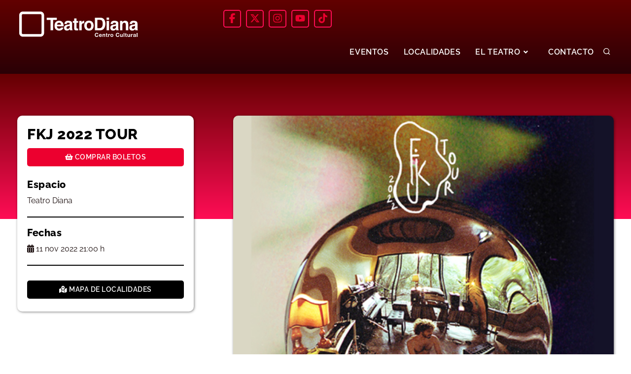

--- FILE ---
content_type: text/html; charset=UTF-8
request_url: https://www.teatrodiana.com/evento/1800/FKJ-2022-TOUR-11-2022
body_size: 24894
content:
<!DOCTYPE html> <!DOCTYPE html><html lang="es"><head> <meta charset="utf-8"> <meta http-equiv="Content-Type" content="text/html; charset=utf-8"> <meta http-equiv="cache-control" content="max-age=604800"> <meta name="viewport" content="width=device-width, initial-scale=1.0, maximum-scale=1.0"> <title>FKJ 2022 TOUR</title> <meta name="title" content="Teatro Diana"> <meta name="subject" content="Teatro Diana"> <meta name="description" content="Recinto cultural y de espectáculos de la Universidad de Guadalajara. Av. 16 de Septiembre 710. Centro, 44460. Guadalajara, Jalisco."> <meta name="keywords" content="Teatro Diana, teatro diana, teatro, diana, guadalajara, Guadalajara, jalisco, Jalisco, mexico, Mexico, cultura udg, udg, universidad de guadalajara, eventos, musicales, obras, conciertos, coreografia, performance, musica, danza, arte, opera, contemporaneo"> <meta name="language" content="Spanish"> <meta name="revisit-after" content="1 days"> <meta name="distribution" content="Global"> <meta name="robots" content="index, follow"> <meta property="og:title" content="FKJ 2022 TOUR | Teatro Diana"> <meta property="og:url" content="https://www.teatrodiana.com/evento/1800/FKJ-2022-TOUR-11-2022"> <meta property="og:image" content="https://www.teatrodiana.com/assets/eventos/1654281355UcUYzc.jpeg"> <link href="http://www.teatrodiana.com/images/logoredes2.jpg" rel="image_src"> <link rel="icon" type="image/png" href="https://www.teatrodiana.com/assets/images/menu.png"> <link rel="shortcut icon" href="img/favicon.ico"> <link rel="preload" href="https://www.teatrodiana.com/v2/css/plugins.css" as="style"> <link rel="preload" href="https://www.teatrodiana.com/v2/css/style.css" as="style"> <link rel="preload" href="https://www.teatrodiana.com/v2/css/custom.css" as="style"> <link href="https://www.teatrodiana.com/v2/css/plugins.css" rel="stylesheet"> <link href="https://www.teatrodiana.com/v2/css/style.css" rel="stylesheet"> <link href="https://www.teatrodiana.com/v2/css/custom.css" rel="stylesheet"> <script async src="https://www.googletagmanager.com/gtag/js?id=G-Z1C700WZN2"></script> <script> window.dataLayer = window.dataLayer || []; function gtag(){dataLayer.push(arguments);} gtag('js', new Date()); gtag('config', 'G-Z1C700WZN2'); </script> <script> !function(f,b,e,v,n,t,s) {if(f.fbq)return;n=f.fbq=function(){n.callMethod? n.callMethod.apply(n,arguments):n.queue.push(arguments)}; if(!f._fbq)f._fbq=n;n.push=n;n.loaded=!0;n.version='2.0'; n.queue=[];t=b.createElement(e);t.async=!0; t.src=v;s=b.getElementsByTagName(e)[0]; s.parentNode.insertBefore(t,s)}(window,document,'script', 'https://connect.facebook.net/en_US/fbevents.js'); fbq('init', '645158670080830'); fbq('track', 'PageView'); </script> <noscript> <img height="1" width="1" src="https://www.facebook.com/tr?id=645158670080830&ev=PageView&noscript=1" alt="facebook pixel tracking"> </noscript></head> <script type="text/javascript"> var _gaq = _gaq || []; _gaq.push(['_setAccount', 'UA-616561-35']); _gaq.push(['_trackPageview']); (function() { var ga = document.createElement('script'); ga.type = 'text/javascript'; ga.async = true; ga.src = ('https:' == document.location.protocol ? 'https://ssl' : 'http://www') + '.google-analytics.com/ga.js'; var s = document.getElementsByTagName('script')[0]; s.parentNode.insertBefore(ga, s); })();</script> <body> <div class="body-inner"> <header id="header" data-fullwidth="true"><div class="header-inner bg-header"><div class="container"> <div class="row"> <div class="col-md-4 logo"> <a href="https://www.teatrodiana.com"> <img src="https://www.teatrodiana.com/v2/img/logo.svg" alt ="Logo Teatro Diana" Title="Logo Teatro Diana" class="logo"/> </a> </div> <div class="col-md-8"> <div class="social-icons social-icons-colored-hover"> <ul> <li class="social-facebook"> <a href="https://www.facebook.com/pages/Teatro-Diana/214008825056" class="social-header" target="_blank"> <img src="https://teatrodiana.com/v2/img/icons/icon-facebook.svg" alt="Teatro Diana Facebook" title="Teatro Diana Facebook"/> </a> </li> <li class="social-twitter"> <a href="https://twitter.com/teatrodiana" class="social-header" target="_blank"> <img src="https://teatrodiana.com/v2/img/icons/icon-twitter.svg" alt="Teatro Diana Twitter" title="Teatro Diana Twitter"/> </a> </li> <li class="social-instagram"> <a href="https://www.instagram.com/teatrodiana/" class="social-header" target="_blank"> <img src="https://teatrodiana.com/v2/img/icons/icon-instagram.svg" alt="Teatro Diana Instagram" title="Teatro Diana Instagram"/> </a> </li> <li class="social-youtube"> <a href="https://www.youtube.com/user/elteatrodiana" class="social-header" target="_blank"> <img src="https://teatrodiana.com/v2/img/icons/icon-youtube.svg" alt="Teatro Diana Youtube" title="Teatro Diana Youtube"/> </a> </li> <li class="social-youtube"> <a href="https://www.tiktok.com/@teatrodiana" class="social-header" target="_blank"> <img src="https://teatrodiana.com/v2/img/icons/icon-tiktok.svg" alt="Teatro Diana Tik Tok" title="Teatro Diana Tik Tok"/> </a> </li> </ul></div> </div></div><div id="search"><a id="btn-search-close" class="btn-search-close" aria-label="Close search form"><i class="icon-x"></i></a><form class="search-form" action="https://www.teatrodiana.com/busqueda" method="get"><input class="form-control" name="b" type="text" placeholder="Buscar evento..." /><span class="text-muted">Escribe el nombre del evento y presiona "Enter"</span></form></div> <div class="header-extras"><ul><li><a id="btn-search" href="#"> <i class="icon-search"></i></a></li></ul></div><div id="mainMenu-trigger"> <a class="lines-button"> <span class="lines"></span> </a></div><div id="mainMenu" class="mt-15"><nav><ul><li><a href="https://www.teatrodiana.com" >EVENTOS</a></li><li><a href="https://www.teatrodiana.com/localidades" >LOCALIDADES</a></li><li class="dropdown"><a href="#" >EL TEATRO <i class="fas fa-angle-down"></i></a><ul class="dropdown-menu"> <li><a href="https://www.teatrodiana.com/instalaciones" >INSTALACIONES</a></li><li><a href="https://www.teatrodiana.com/historia" >HISTORIA</a></li><li><a href="https://www.teatrodiana.com/vista-360" >VISTA 360</a></li><li><a href="https://www.teatrodiana.com/promotores" >PROMOTORES</a></li><li><a href="https://www.teatrodiana.com/historico" >HISTORICO DE EVENTOS</a></li></ul></li><li><a href="https://www.teatrodiana.com/contacto" >CONTACTO</a></li></ul></nav></div></div></div></header> <div class="modal fade" id="modal-3" tabindex="-1" role="modal" aria-labelledby="modal-label-3" aria-hidden="true"> <div class="modal-dialog modal-lg"> <div class="modal-content"> <div class="modal-body"> <div class="row"> <div class="col-md-12"> <img src="https://www.teatrodiana.com/assets/eventos/1654281355UcUYzm.jpeg" style="width:100%;" loading="lazy" decoding="async"/> </div> </div> </div> <div class="modal-footer"> <button data-dismiss="modal" class="btn btn-b" type="button">Cerrar</button> </div> </div> </div> </div> <div class="eve-subheader"></div> <section id="product-page" class="product-page mt-negative"> <div class="container"> <div class="row m-b-40"> <div class="col-lg-4 col-12 eve-left"> <div class="eve-box"> <h1 class="eve-title mb-10">FKJ 2022 TOUR</h1> <a class="btn-comprar completo" target="_blank" href="https://www.ticketmaster.com.mx/teatro-diana-boletos-guadalajara/venue/499895"><i class="fas fa-shopping-basket"></i> Comprar boletos</a> <div class="eve-widget"> <h4>Espacio</h4> <p class="eve-meta">Teatro Diana</p> </div> <div class="eve-widget"> <h4>Fechas</h4> <p class="eve-meta"><i class="fas fa-calendar-alt"></i> 11 nov 2022 21:00 h</p> </div> <a class="btn-black completo mt-20" data-target="#modal-3" data-toggle="modal" href="#"><i class="fas fa-map-marked-alt"></i> Mapa de localidades</a> </div> </div> <div class="col-lg-8 col-12 mt-0 eve-right"> <div class="eve-img"> <img alt="FKJ 2022 TOUR" src="https://www.teatrodiana.com/assets/eventos/1654281355UcUYzc.jpeg" loading="lazy" decoding="async"> </div> <div class="eve-widget"> <h4>Costos</h4> <div class="eve-costos"> <div class="descripcion"> <p class="desc">Platea </p> <p class="precio">$1,180.00</p> </div> <div class="descripcion"> <p class="desc">Luneta baja 1 </p> <p class="precio">$890.00</p> </div> <div class="descripcion"> <p class="desc">Luneta baja 2 </p> <p class="precio">$780.00</p> </div> <div class="descripcion"> <p class="desc">Luneta alta </p> <p class="precio">$680.00</p> </div> <div class="descripcion"> <p class="desc">Balcón 1 bajo </p> <p class="precio">$600.00</p> </div> <div class="descripcion"> <p class="desc">Balcón 1 alto </p> <p class="precio">$550.00</p> </div> <div class="descripcion"> <p class="desc">Balcón 2 bajo </p> <p class="precio">$500.00</p> </div> <div class="descripcion"> <p class="desc">Balcón 2 alto </p> <p class="precio">$480.00</p> </div> <div class="descripcion"> <p class="desc">Discapacitados </p> <p class="precio">$580.00</p> </div> <div class="descripcion"> <p class="desc">Palcos 1 </p> <p class="precio">$1,000.00</p> </div> <div class="descripcion"> <p class="desc">Palcos 2 </p> <p class="precio">$850.00</p> </div> <div class="descripcion"> <p class="desc">Palcos 3 </p> <p class="precio">$680.00</p> </div> </div> </div> <div class="eve-widget"> <h4>Sinopsis</h4> <p class="mb-10 font-16">Vicent Fenton (Tour, 1990) conocido profesionalmente como French Kiwi Juice ( F K J ) Es compositor, músico multiinstrumentista y cantante francés, reconocido por sus actuaciones en vivo como solista, remezclando instrumentos analógicos como guitarra, teclado o saxofón con sintetizadores, artista consumado y estrella de la escena electrónica francesa. FKJ, también es un pianista virtuoso que presenta magistrales shows en vivo.</p> <p class="mb-0 negritas"> No se permite el ingreso a menores de 3 años. Este evento es recomendado para toda la familia, niños a partir de 3 años pagan boleto. </p> </div> <div class="eve-widget"> <div class="toggle accordion"> <div class="ac-item"> <h4 class="ac-title">Enlaces relacionados</h4> <div class="ac-content" style="display: none;"> </div> </div> <div class="ac-item"> <h4 class="ac-title">Información importante</h4> <div class="ac-content" style="display: none;"> <p class="white font-16"> - La venta de boletos en taquillas del inmueble se realiza de lunes a domingo, en horario de las 10:00 a las 20:00 h. Se aceptan tarjetas de crédito y débito.<br/> - Para informes sobre el costo de boletos marcar a: 33 3613 8579.<br/> - Si requiere asientos en zona para personas con discapacidad o movilidad reducida es necesario acudir a las taquillas de Teatro Diana<br/> - Les recordamos que el uso de teléfonos celulares para la grabación y toma de fotografías de los espectáculos no está permitido. Asimismo, por indicaciones de protección civil queda prohibido fumar dentro de las instalaciones de Teatro Diana. No se permite el ingreso de grabadoras, cámaras fotográficas / video, flores, alimentos ni mascotas. </p> </div> </div> </div> </div> </div> </div> </div> </section> <footer id="footer"><div class="footer-content"><div class="container"><div class="row"> <div class="col-lg-3 col-ft"><div class="widget"><div class="widget-title font-16">Información</div><p class="mb-5 white">Av. 16 de Septiembre 710<br/>Centro, C.P.44460<br/>Guadalajara, Jal. México<br/>Información de eventos: <a href="tel:+523336138579" class="white">33 3613 8579</a><br><a href="mailto:contacto@teatrodiana.com" class="white">contacto@teatrodiana.com</a><br></p></div></div><div class="col-lg-3 col-ft"><div class="widget"><div class="widget-title font-16">Enlaces de interés</div><ul class="list"> <li><a href="https://www.teatrodiana.com/historico" class="white">Historial de eventos</a></li><li><a href="https://www.teatrodiana.com/promotores" class="white">Promotores</a></li><li><a href="https://www.teatrodiana.com/preguntas-frecuentes" class="white">Preguntas frecuentes</a></li><li><a href="https://www.teatrodiana.com/aviso-de-confidencialidad" class="white">Aviso de confidencialidad</a></li></ul></div></div> <div class="col-lg-3 col-ft"><div class="widget"><div class="widget-title font-16">Boletín Diana</div><form id="ema_signup_form" target="_blank" action="https://gem.godaddy.com/signups/subscribe/ec274e3754764b5a99d3faa0ad946670" accept-charset="UTF-8" method="post"> <input name="utf8" type="hidden" value="✓" autocomplete="off"/> <input type="hidden" name="authenticity_token" value="hR7N_lYLsU6AOmR2eishqukw_i6TCfinh8tFhyzYVfgVNqwk32fA2O-9-vz8PFDVfYjKPW96g3CuHXFaWqv68w" autocomplete="off"/> <input id="signup_email" class="input completo" name="signup[email]" type="text" data-required-field="Este campo es obligatorio" placeholder="Ingresa tu correo electrónico"/> <input type="text" name="83958f920b19f6f575654a07c8f06204" style="font-size: 1px; width: 1px !important; height:1px !important; border:0 !important; line-height: 1px !important; padding: 0 0; min-height:1px !important;"/> <input class="checkbox" type="checkbox" name="beacon"/> *Acepto los términos y condiciones <input type="submit" class="submit btn-ir btn-block" value="Suscribirse" id="webform_submit_button" data-default-text="Suscribirse" data-submitting-text="Enviando…" data-invalid-text="↑ Olvidaste algunos campos obligatorios" data-choose-list="↑ Elige una lista" data-thanks="¡Gracias!"/> </form></div></div><div class="col-lg-3 col-ft"><div class="widget"><div class="widget-title font-16">Horarios de Taquilla</div><p class="white">L-D de 10 a 20 horas.</p><div class="widget-title font-16">Síguenos</div><div class="social-icons social-icons-colored-hover"> <ul> <li class="social-facebook"> <a href="https://www.facebook.com/pages/Teatro-Diana/214008825056" class="social-header" target="_blank"> <img src="https://teatrodiana.com/v2/img/icons/icon-facebook.svg" alt="Teatro Diana Facebook" title="Teatro Diana Facebook"/> </a> </li> <li class="social-twitter"> <a href="https://twitter.com/teatrodiana" class="social-header" target="_blank"> <img src="https://teatrodiana.com/v2/img/icons/icon-twitter.svg" alt="Teatro Diana Twitter" title="Teatro Diana Twitter"/> </a> </li> <li class="social-instagram"> <a href="https://www.instagram.com/teatrodiana/" class="social-header" target="_blank"> <img src="https://teatrodiana.com/v2/img/icons/icon-instagram.svg" alt="Teatro Diana Instagram" title="Teatro Diana Instagram"/> </a> </li> <li class="social-youtube"> <a href="https://www.youtube.com/user/elteatrodiana" class="social-header" target="_blank"> <img src="https://teatrodiana.com/v2/img/icons/icon-youtube.svg" alt="Teatro Diana Youtube" title="Teatro Diana Youtube"/> </a> </li> <li class="social-youtube"> <a href="https://www.tiktok.com/@teatrodiana" class="social-header" target="_blank"> <img src="https://teatrodiana.com/v2/img/icons/icon-tiktok.svg" alt="Teatro Diana Tik Tok" title="Teatro Diana Tik Tok"/> </a> </li> </ul></div></div></div></div></div></div><div class="copyright-content"><div class="container"><div class="copyright-text text-center f-line">&copy; Teatro Diana 2022 Todos Los Derechos Reservados. Desarrollo: <a href="https://www.webcreation.com.mx" target="_blank" class="white"> Webcreation.com.mx</a> </div></div></div></footer><script>function loadScript(a){var b=document.getElementsByTagName("head")[0],c=document.createElement("script");c.type="text/javascript",c.src="https://tracker.metricool.com/resources/be.js",c.onreadystatechange=a,c.onload=a,b.appendChild(c)}loadScript(function(){beTracker.t({hash:"85f0518fab41caafd8595b122004598"})});</script><script type="text/javascript">(function(global) { function serialize(form){if(!form||form.nodeName!=="FORM"){return }var i,j,q=[];for(i=form.elements.length-1;i>=0;i=i-1){if(form.elements[i].name===""){continue}switch(form.elements[i].nodeName){case"INPUT":switch(form.elements[i].type){case"text":case"hidden":case"password":case"button":case"reset":case"submit":q.push(form.elements[i].name+"="+encodeURIComponent(form.elements[i].value));break;case"checkbox":case"radio":if(form.elements[i].checked){q.push(form.elements[i].name+"="+encodeURIComponent(form.elements[i].value))}break;case"file":break}break;case"TEXTAREA":q.push(form.elements[i].name+"="+encodeURIComponent(form.elements[i].value));break;case"SELECT":switch(form.elements[i].type){case"select-one":q.push(form.elements[i].name+"="+encodeURIComponent(form.elements[i].value));break;case"select-multiple":for(j=form.elements[i].options.length-1;j>=0;j=j-1){if(form.elements[i].options[j].selected){q.push(form.elements[i].name+"="+encodeURIComponent(form.elements[i].options[j].value))}}break}break;case"BUTTON":switch(form.elements[i].type){case"reset":case"submit":case"button":q.push(form.elements[i].name+"="+encodeURIComponent(form.elements[i].value));break}break}}return q.join("&")}; function extend(destination, source) { for (var prop in source) { destination[prop] = source[prop]; } } if (!Mimi) var Mimi = {}; if (!Mimi.Signups) Mimi.Signups = {}; Mimi.Signups.EmbedValidation = function() { this.initialize(); var _this = this; if (document.addEventListener) { this.form.addEventListener('submit', function(e){ _this.onFormSubmit(e); }); } else { this.form.attachEvent('onsubmit', function(e){ _this.onFormSubmit(e); }); } }; extend(Mimi.Signups.EmbedValidation.prototype, { initialize: function() { this.form = document.getElementById('ema_signup_form'); this.submit = document.getElementById('webform_submit_button'); this.callbackName = 'jsonp_callback_' + Math.round(100000 * Math.random()); this.validEmail = /.+@.+\..+/ }, onFormSubmit: function(e) { e.preventDefault(); this.validate(); if (this.isValid) { this.submitForm(); } else { this.revalidateOnChange(); } }, validate: function() { this.isValid = true; this.emailValidation(); this.fieldAndListValidation(); this.updateFormAfterValidation(); }, emailValidation: function() { var email = document.getElementById('signup_email'); if (this.validEmail.test(email.value)) { this.removeTextFieldError(email); } else { this.textFieldError(email); this.isValid = false; } }, fieldAndListValidation: function() { var fields = this.form.querySelectorAll('.mimi_field.required'); for (var i = 0; i < fields.length; ++i) { var field = fields[i], type = this.fieldType(field); if (type === 'checkboxes' || type === 'radio_buttons' || type === 'age_check') { this.checkboxAndRadioValidation(field); } else { this.textAndDropdownValidation(field, type); } } }, fieldType: function(field) { var type = field.querySelectorAll('.field_type'); if (type.length) { return type[0].getAttribute('data-field-type'); } else if (field.className.indexOf('checkgroup') >= 0) { return 'checkboxes'; } else { return 'text_field'; } }, checkboxAndRadioValidation: function(field) { var inputs = field.getElementsByTagName('input'), selected = false; for (var i = 0; i < inputs.length; ++i) { var input = inputs[i]; if((input.type === 'checkbox' || input.type === 'radio') && input.checked) { selected = true; } } if (selected) { field.className = field.className.replace(/ invalid/g, ''); } else { if (field.className.indexOf('invalid') === -1) { field.className += ' invalid'; } this.isValid = false; } }, textAndDropdownValidation: function(field, type) { var inputs = field.getElementsByTagName('input'); for (var i = 0; i < inputs.length; ++i) { var input = inputs[i]; if (input.name.indexOf('signup') >= 0) { if (type === 'text_field') { this.textValidation(input); } else { this.dropdownValidation(field, input); } } } this.htmlEmbedDropdownValidation(field); }, textValidation: function(input) { if (input.id === 'signup_email') return; if (input.value) { this.removeTextFieldError(input); } else { this.textFieldError(input); this.isValid = false; } }, dropdownValidation: function(field, input) { if (input.value) { field.className = field.className.replace(/ invalid/g, ''); } else { if (field.className.indexOf('invalid') === -1) field.className += ' invalid'; this.onSelectCallback(input); this.isValid = false; } }, htmlEmbedDropdownValidation: function(field) { var dropdowns = field.querySelectorAll('.mimi_html_dropdown'); var _this = this; for (var i = 0; i < dropdowns.length; ++i) { var dropdown = dropdowns[i]; if (dropdown.value) { field.className = field.className.replace(/ invalid/g, ''); } else { if (field.className.indexOf('invalid') === -1) field.className += ' invalid'; this.isValid = false; dropdown.onchange = (function(){ _this.validate(); }); } } }, textFieldError: function(input) { input.className = 'required invalid'; input.placeholder = input.getAttribute('data-required-field'); }, removeTextFieldError: function(input) { input.className = 'required'; input.placeholder = ''; }, onSelectCallback: function(input) { if (typeof Widget === 'undefined' || !Widget.BasicDropdown) return; var dropdownEl = input.parentNode, instances = Widget.BasicDropdown.instances, _this = this; for (var i = 0; i < instances.length; ++i) { var instance = instances[i]; if (instance.wrapperEl === dropdownEl) { instance.onSelect = function(){ _this.validate() }; } } }, updateFormAfterValidation: function() { this.form.className = this.setFormClassName(); this.submit.value = this.submitButtonText(); this.submit.disabled = !this.isValid; this.submit.className = this.isValid ? 'submit' : 'disabled'; }, setFormClassName: function() { var name = this.form.className; if (this.isValid) { return name.replace(/\s?mimi_invalid/, ''); } else { if (name.indexOf('mimi_invalid') === -1) { return name += ' mimi_invalid'; } else { return name; } } }, submitButtonText: function() { var invalidFields = document.querySelectorAll('.invalid'), text; if (this.isValid || !invalidFields) { text = this.submit.getAttribute('data-default-text'); } else { if (invalidFields.length || invalidFields[0].className.indexOf('checkgroup') === -1) { text = this.submit.getAttribute('data-invalid-text'); } else { text = this.submit.getAttribute('data-choose-list'); } } return text; }, submitForm: function() { this.formSubmitting(); var _this = this; window[this.callbackName] = function(response) { delete window[this.callbackName]; document.body.removeChild(script); _this.onSubmitCallback(response); }; var script = document.createElement('script'); script.src = this.formUrl('json'); document.body.appendChild(script); }, formUrl: function(format) { var action = this.form.action; if (format === 'json') action += '.json'; return action + '?callback=' + this.callbackName + '&' + serialize(this.form); }, formSubmitting: function() { this.form.className += ' mimi_submitting'; this.submit.value = this.submit.getAttribute('data-submitting-text'); this.submit.disabled = true; this.submit.className = 'disabled'; }, onSubmitCallback: function(response) { if (response.success) { this.onSubmitSuccess(response.result); } else { top.location.href = this.formUrl('html'); } }, onSubmitSuccess: function(result) { if (result.has_redirect) { top.location.href = result.redirect; } else if(result.single_opt_in || !result.confirmation_html) { this.disableForm(); this.updateSubmitButtonText(this.submit.getAttribute('data-thanks')); } else { this.showConfirmationText(result.confirmation_html); } }, showConfirmationText: function(html) { var fields = this.form.querySelectorAll('.mimi_field'); for (var i = 0; i < fields.length; ++i) { fields[i].style['display'] = 'none'; } (this.form.querySelectorAll('fieldset')[0] || this.form).innerHTML = html; }, disableForm: function() { var elements = this.form.elements; for (var i = 0; i < elements.length; ++i) { elements[i].disabled = true; } }, updateSubmitButtonText: function(text) { this.submit.value = text; }, revalidateOnChange: function() { var fields = this.form.querySelectorAll(".mimi_field.required"), _this = this; var onTextFieldChange = function() { if (this.getAttribute('name') === 'signup[email]') { if (_this.validEmail.test(this.value)) _this.validate(); } else { if (this.value.length === 1) _this.validate(); } } for (var i = 0; i < fields.length; ++i) { var inputs = fields[i].getElementsByTagName('input'); for (var j = 0; j < inputs.length; ++j) { if (this.fieldType(fields[i]) === 'text_field') { inputs[j].onkeyup = onTextFieldChange; inputs[j].onchange = onTextFieldChange; } else { inputs[j].onchange = function(){ _this.validate() }; } } } } }); if (document.addEventListener) { document.addEventListener("DOMContentLoaded", function() { new Mimi.Signups.EmbedValidation(); }); } else { window.attachEvent('onload', function() { new Mimi.Signups.EmbedValidation(); }); }})(this);</script> </div> <a id="scrollTop"><i class="icon-chevron-up"></i><i class="icon-chevron-up"></i></a><script src="https://www.teatrodiana.com/v2/js/jquery.js"></script><script src="https://www.teatrodiana.com/v2/js/plugins.js"></script><script src="https://www.teatrodiana.com/v2/js/functions.js"></script> </body></html>

--- FILE ---
content_type: text/css
request_url: https://www.teatrodiana.com/v2/css/custom.css
body_size: 4393
content:
.bg-sesiones{
    background-image: url('https://teatrodiana.com/v2/img/sesiones/bg-sesiones.jpg') !important; 
    background-size:contain;
    background-repeat:repeat;
}
.logo-sesiones{
    width:400px;
}
.sesiones-link{
    font-weight:700;
    color:#fff;
}
.sesiones-link:hover{
    color:#000;
}

@media (max-width: 768px) {
    .logo-sesiones{
    width:80%;
}
}


/* MINI SITIO ESTUDIO */
html {
  scroll-behavior: smooth !important;
}
.pad-100{
    padding:100px 0 !important;
}
.first-section{
    height:100vh !important;
}
.bg-yellow{
    background:#F3AC3C !important;
}
.bg-grey{
    background:#434343 !important;
}
.bg-black{
    background:#000 !important;
}
.bg-white{
    background:#fff !important;
}

.btn-estudio{
    border-radius: 5px 5px 5px 5px;
    font-size: 14px;
    font-weight: 600;
    letter-spacing: .5px;
    text-decoration: none;
    outline: none;
    padding: 15px 35px;
    position: relative;
    text-transform: uppercase;
    color: #ffffff;
    transition: all 0.3s;
    margin-bottom: 6px;
    display:inline-block;
    margin-right:15px;
    text-align:center;
}
.btn-estudio.bg-yellow:hover{
    background-color: #fff !important;
    color: #000 !important;
}
.btn-estudio.bg-grey:hover{
    background-color: #000 !important;
    color: #F3AC3C !important;
}
.btn-estudio.bg-black:hover{
    background-color: #F3AC3C !important;
    color: #434343 !important;
}


@font-face {
    font-family: 'Raleway';
    src: url('fonts/Raleway-Bold.eot');
    src: url('fonts/Raleway-Bold.eot?#iefix') format('embedded-opentype'),
        url('fonts/Raleway-Bold.woff2') format('woff2'),
        url('fonts/Raleway-Bold.woff') format('woff'),
        url('fonts/Raleway-Bold.ttf') format('truetype'),
        url('fonts/Raleway-Bold.svg#Raleway-Bold') format('svg');
    font-weight: bold;
    font-style: normal;
    font-display: swap;
}

@font-face {
    font-family: 'Raleway';
    src: url('fonts/Raleway-Black.eot');
    src: url('fonts/Raleway-Black.eot?#iefix') format('embedded-opentype'),
        url('fonts/Raleway-Black.woff2') format('woff2'),
        url('fonts/Raleway-Black.woff') format('woff'),
        url('fonts/Raleway-Black.ttf') format('truetype'),
        url('fonts/Raleway-Black.svg#Raleway-Black') format('svg');
    font-weight: 900;
    font-style: normal;
    font-display: swap;
}

@font-face {
    font-family: 'Raleway';
    src: url('fonts/Raleway-ExtraBold.eot');
    src: url('fonts/Raleway-ExtraBold.eot?#iefix') format('embedded-opentype'),
        url('fonts/Raleway-ExtraBold.woff2') format('woff2'),
        url('fonts/Raleway-ExtraBold.woff') format('woff'),
        url('fonts/Raleway-ExtraBold.ttf') format('truetype'),
        url('fonts/Raleway-ExtraBold.svg#Raleway-ExtraBold') format('svg');
    font-weight: bold;
    font-style: normal;
    font-display: swap;
}

@font-face {
    font-family: 'Raleway';
    src: url('fonts/Raleway-Light.eot');
    src: url('Raleway-Light.eot?#iefix') format('embedded-opentype'),
        url('fonts/Raleway-Light.woff2') format('woff2'),
        url('Raleway-Light.woff') format('woff'),
        url('fonts/Raleway-Light.ttf') format('truetype'),
        url('fonts/Raleway-Light.svg#Raleway-Light') format('svg');
    font-weight: 300;
    font-style: normal;
    font-display: swap;
}

@font-face {
    font-family: 'Raleway';
    src: url('fonts/Raleway-ExtraLight.eot');
    src: url('fonts/Raleway-ExtraLight.eot?#iefix') format('embedded-opentype'),
        url('fonts/Raleway-ExtraLight.woff2') format('woff2'),
        url('fonts/Raleway-ExtraLight.woff') format('woff'),
        url('fonts/Raleway-ExtraLight.ttf') format('truetype'),
        url('fonts/Raleway-ExtraLight.svg#Raleway-ExtraLight') format('svg');
    font-weight: 200;
    font-style: normal;
    font-display: swap;
}

@font-face {
    font-family: 'Raleway';
    src: url('fonts/Raleway-Italic.eot');
    src: url('fonts/Raleway-Italic.eot?#iefix') format('embedded-opentype'),
        url('fonts/Raleway-Italic.woff2') format('woff2'),
        url('fonts/Raleway-Italic.woff') format('woff'),
        url('fonts/Raleway-Italic.ttf') format('truetype'),
        url('fonts/Raleway-Italic.svg#Raleway-Italic') format('svg');
    font-weight: normal;
    font-style: italic;
    font-display: swap;
}

@font-face {
    font-family: 'Raleway';
    src: url('fonts/Raleway-Regular.eot');
    src: url('fonts/Raleway-Regular.eot?#iefix') format('embedded-opentype'),
        url('fonts/Raleway-Regular.woff2') format('woff2'),
        url('fonts/Raleway-Regular.woff') format('woff'),
        url('fonts/Raleway-Regular.ttf') format('truetype'),
        url('fonts/Raleway-Regular.svg#Raleway-Regular') format('svg');
    font-weight: normal;
    font-style: normal;
    font-display: swap;
}

@font-face {
    font-family: 'Raleway';
    src: url('fonts/Raleway-SemiBold.eot');
    src: url('fonts/Raleway-SemiBold.eot?#iefix') format('embedded-opentype'),
        url('fonts/Raleway-SemiBold.woff2') format('woff2'),
        url('fonts/Raleway-SemiBold.woff') format('woff'),
        url('fonts/Raleway-SemiBold.ttf') format('truetype'),
        url('fonts/Raleway-SemiBold.svg#Raleway-SemiBold') format('svg');
    font-weight: 600;
    font-style: normal;
    font-display: swap;
}

/* 2024 */

#header {
    height:145px !important;
}
.mainMenu{
    height:145px !important;
}

#header .header-inner{
	background-image: linear-gradient(#620000, #2a0106);
	height:150px !important;
	padding:20px 0;
}
.header-extras{
    margin-top:17px;
}
.espacio-amplio{
    justify-content:space-between;
    align-items: center;

}
.espacio-final{
    justify-content:end;
}
.social-icons{
    display: flex;
    flex-wrap: nowrap;
    justify-content: end;
}
#footer .social-icons{
    justify-content: start;
}
.logo{
    width:250px;
    height:auto;
    color:#fff;
}


.bg-header{
    /*background-image: url('https://teatrodiana.com/v2/img/bg-header.jpg') !important; 
    background-size:cover;
    background-repeat:no-repeat;*/
    height:150px !important;
    background-image: linear-gradient(#620000, #2a0106);
}
.bg-header .espacio-amplio div a .logo-20{
    height:150px !important;
}
.social-icons li{
    border: 2px solid #ff0d55;
    border-radius: 5px;
    margin:0 5px;
    padding:5px;
}

.social-icons li a{
    background:transparent !important;
    width:22px;
    height:22px;
}
.social-icons img{
    width:20px;
    height:20px;
}
.carrousel{
    max-height:300px;
}

.eventos-container {
    display: flex;
    flex-wrap: wrap; 
    align-content: stretch;
    height: 100%;
    gap: 33px;
    padding:20px 0 40px 0;
  }

  .eventos-container > .evento-home{
    background: transparent;
    width:31.5%;
    border-radius:10px !important;
    box-shadow: 2px 2px 15px 0px rgba(0, 0, 0, 0.5) !important;
    /*border:1px solid #000;*/
    background-color:transparent;
  }
 .evento-home-img{
     width: 100%;
     max-height:200px;
    text-align: center;
    overflow: hidden;
    position: relative;
    margin-bottom:10px;
 }
 
 /*.evento-home-img:before {
     content: "";
    background-image: url(https://teatrodiana.com/assets/eventos/1719879091BdZicc.jpg);
    position: absolute;
    background-repeat: no-repeat;
    background-position: center;
    background-size: 100%;
    z-index: -1;
    filter: blur(5px);
    width: 100%;
    height: 250px;
    -webkit-transform-origin: top left;
    display: block;
}*/
 

.evento-home div a img{
    width:100%;
    border-radius:10px 10px 0 0 !important;
}
.evento-home-descripcion{
    width:100%;
    padding: 10px 15px 20px 15px;
}
.evento-home-meta{
    font-size:12px;
    font-weight:500;
}
.evento-home-title, .evento-home-title a{
    font-size:18px;
    font-weight:600;
    color:#000 !important;
    line-height:22px;
    text-transform:uppercase;
}
.evento-home-title a:hover{
    color: #ff0d55;
}
.form-control {
    border: 1px solid #ff0d55;
    border-radius: 10px;
    color:#000;
    text-transform:uppercase;
    font-weight:600;
}

.btn-comprar{
    border-radius: 5px 5px 5px 5px;
    font-size: 14px;
    font-weight: 600;
    letter-spacing: .5px;
    text-decoration: none;
    outline: none;
    padding: 8px;
    position: relative;
    text-transform: uppercase;
    background-color: #ec002f;
    color: #ffffff;
    transition: all 0.3s;
    margin-bottom: 6px;
    display:inline-block;
    margin-right:15px;
    text-align:center;
}
.btn-comprar:hover, .btn-black:hover{
    border:1px solid #ff0d55;
    background-color: #fff !important;
    color: #ec002f !important;
}
.btn-info-new{
    font-size: 14px;
    font-weight: 600;
    letter-spacing: .5px;
    text-decoration: none;
    outline: none;
    padding: 8px;
    position: relative;
    text-transform: uppercase;
    color: #ec002f;
    transition: all 0.3s;
    margin-bottom: 6px;
    display:inline-block;
    background:transparent;
}
.btn-info-new:hover{
    color: #000 !important;
}
.btn-black{
    border-radius: 5px 5px 5px 5px;
    font-size: 14px;
    font-weight: 600;
    letter-spacing: .5px;
    text-decoration: none;
    outline: none;
    padding: 8px;
    position: relative;
    text-transform: uppercase;
    background-color: #000 !important;
    color: #ffffff !important;
    transition: all 0.3s;
    margin-bottom: 6px;
    display:inline-block;
    margin-right:15px;
    text-align:center;
}
.btn-ir{
    border-radius: 5px 5px 5px 5px;
    font-size: 12px;
    font-weight: 600;
    letter-spacing: .5px;
    text-decoration: none;
    outline: none;
    padding: 12px 18px;
    position: relative;
    text-transform: uppercase;
    background-color: #ff0d55;
    border-color: #ff0d55;
    border-width: 1px;
    border-style: solid;
    color: #ffffff;
    transition: all 0.3s;
    margin-bottom: 6px;
    outline: none;
    line-height: 14px;
    cursor: pointer;
    height:45px !important;
}
    
hr {
    margin-top: 5px;
    margin-bottom: 5px;
    border: 0;
    border-top: 2px solid #ec002f;
    clear: both;
}
.post-item .post-item-description{
    line-height:28px;
}
.before-ft{
    width:100%;
    display: flex;
    flex-wrap: nowrap; 
    align-content: stretch;
    flex-direction: row; 
    gap: 20px;
}
.modulo-home{
    background:#ff0d55;
    display:flex;
     justify-content: center; 
    align-items: center; 
    flex-direction: row; 
    flex-wrap: nowrap; 
    align-content: stretch;
    border-radius:10px;
    height:auto;
    padding:0;
}
.modulo-home .vaso{
    width:100%;
    height:auto;
    border-radius:10px;
}

.eve-subheader{
    width:100%;
    min-height:300px;
        background-image: linear-gradient(#620000, #ff0d55);
}
.eve-left{
    padding:0 40px 0 15px;
}
.eve-title{
    font-size:30px;
    line-height:36px;
    color:#000;
    word-break: break-word;
    -ms-hyphens: auto;
    hyphens: auto;
    -webkit-hyphens: auto;

}
.eve-box{
    background: #fff;
    border-radius:10px !important;
    box-shadow: 1px 1px 5px 0px rgba(0, 0, 0, 0.5) !important;
    padding:20px;
}

.eve-right{
    padding:0 15px 0 40px;
}
.eve-img{
    width:100%;
    overflow:hidden;
    margin-bottom:20px;
    border-radius:10px !important;
    box-shadow: 1px 1px 5px 0px rgba(0, 0, 0, 0.5) !important;
}
.eve-img img{
    width:100%;
    
}
.eve-costos{
    display: flex;
    justify-content: space-between; 
    flex-direction: row; 
    flex-wrap: wrap; 
    align-content: stretch;
    align-items: center; 

  }
  .descripcion{
      width:30%;
    display: flex;
    justify-content: space-between; 
    flex-direction: row; 
    flex-wrap: nowrap; 
    align-content: stretch;
    align-items: center; 

  }
.eve-costos p{
    display:flex;
    line-height:22px;
    margin:10px 0;
    justify-content: space-around;
    font-weight:600;
}
.eve-costos .desc{
    font-size:16px !important;
}
.precio{
    border-radius:10px;
    background:#ec002f;
    color:#fff !important;
    padding:5px;
    font-size:15px !important;
}
.accordion .ac-item{
    background:#ff0d55;
    border:0 solid;
    color:#fff;
}
.accordion .ac-item .ac-title{
    font-size:20px;
    color:#fff;
    font-weight:700;
}

.eve-box .eve-widget, .eve-right .eve-widget{
    width:100%;
    border-bottom:2px solid #000;
    margin:10px 0;
    padding:5px 0;
}
.eve-widget h4{
    font-size:20px;
    color:#000;
    font-weight:700;
    margin-bottom:5px;
}
.eve-meta{
    font-size:16px !important;
    color:#000;
    font-weight:500;
    line-height:22px;
}



/* END 2024 */







body{
	font-family: 'Raleway', sans-serif;
	

}
h1, h2, h3, h4, h5, h6{
	font-family: 'Raleway', sans-serif !important;
	font-weight:700;
}
p, section, nav, a, button {
	font-family: 'Raleway', sans-serif !important;
	font-weight:500;
}
section{
	padding-top:20px !important;
	padding-bottom:20px !important;
}
p, label{
	color:#1a0d0d !important;
	font-size: 14px !important;
}
#header[data-fullwidth="true"] .header-inner .container, #header[data-fullwidth="true"] #header-wrap .container{
    max-width:1240px !important;
    padding:0 15 !important;
}
.container {
    padding: 0 15px !important;
}
.active{
	color:#ff0d55 !important;
	font-family: 'Raleway', sans-serif !important;
}
#mainMenu nav > ul > li > a, .header-extras > ul > li i{
	color:#fff;
	font-size:16px !important;
	font-family: 'Raleway', sans-serif !important;
}
#mainMenu nav > ul > li > a:hover{
	color:#ff0d55 !important;
	font-family: 'Raleway', sans-serif !important;
}
.lines, .lines:before, .lines:after{
	background: #fff !important;
}
#mainMenu nav > ul > li .dropdown-menu > li > a{
	color:#fff !important;
	font-size:14px !important;
	font-family: 'Raleway', sans-serif !important;
}
#mainMenu nav > ul > li .dropdown-menu{
	background:#ff0d55 !important;
}
.text-muted{
	font-size:22px !important;
	color:#1a0d0d !important;
	font-family: 'Raleway', sans-serif !important;
}
#mainMenu-trigger{
    color:#fff !important;
}
.lines-button{
    height:100% !important;
    width:30px !important;
}
.lines::before, .lines::after, .lines{
    width:30px !important;
}
#search{
    justify-content: top !important;
        height: 30vh !important;
}
#search .search-form .text-muted {
opacity: .9 !important;
}
#search .btn-search-close{
	color:#fff !important;
	background:#ff0d55 !important;
}
input:not([type="checkbox"]):not([type="radio"]), select{
	line-height: 25px !important;
}
#page-title .page-title > h1{
	font-size:32px !important;
	margin-bottom:5px !important;
	font-family: 'Raleway', sans-serif !important;
    text-transform:uppercase !important;

}
.breadcrumb ul li a{
	color:#fff !important;
}
.breadcrumb ul li.active{
	color:#fff !important;
}
.flickity-button{
	background:#fe0000 !important;
}
.flickity-button:before{
	color:#fff !important;
}
.flickity-button:hover{
	background:#1a0d0d !important;
}
.grid-filter li a{
	color:#fff !important;
	border-radius:5px !important;
}
.grid-filter.gf-outline li:hover a, .grid-filter.gf-outline li.active a{
border-color: #fe0000 !important;
background-color: transparent;
}
.post-item .post-image .post-meta-category{
	background-color: #fe0000 !important;
	font-size: 15px !important;
	border-radius: 5px !important;
	font-family: 'Raleway', sans-serif !important;
}
.post-item .post-item-description .post-meta-date{
	color:#1a0d0d !important;
	font-size: 14px !important;
	font-family: 'Raleway', sans-serif !important;
}
.post-item .post-item-description > h2 > a{
	color:#1a0d0d !important;
	text-transform:uppercase;
}
.post-item .post-item-description > h2 > a:hover{
	color:#fe0000!important;
}
.btn-primary, .modal .btn:not(.close):not(.mfp-close){
	background:#ff0d55 !important;
	border-color:#ff0d55 !important;
	font-family: 'Raleway', sans-serif !important;
}
.post-item.border > .post-item-wrap > .post-item-description{
	padding:10px !important;
}

.recinto-td{
	background:#fe0000 !important;
	font-size:14px !important;
	color:#fff !important;
	padding:5px 5px !important;
	border-radius:5px !important;
	border:solid !important;
	font-family: 'Raleway', sans-serif !important;
}
.recinto-ed{
	background:#1a0d0d !important;
	font-size:14px !important;
	color:#fff !important;
	padding:5px 5px !important;
	border-radius:5px !important;
	border:solid !important;
	font-family: 'Raleway', sans-serif !important;
}
.cat{
	font-size:14px !important;
	color:#fff !important;
	padding:5px 5px !important;
	border-radius:5px !important;
	border:solid !important;
	font-family: 'Raleway', sans-serif !important;
}
footer{
	/*background-image: url('https://teatrodiana.com/v2/img/bg_ft.jpg') !important; 
    background-size:cover;
    background-repeat:no-repeat;*/
    background-image: linear-gradient(#620000, #2a0106);
}
footer:before{
	content: '';
    opacity: 0.90;
    background-image: linear-gradient(#620000, #2a0106);
    width: 100%;
    height: 100%;
    position: absolute;
    padding-bottom:30px;
}
#footer .footer-content{
	padding:45px 0 60px 0 !important;
	color:#fff !important;
}
.widget .widget-title, .widget, .widget p{
	margin:15px 0 !important;
}
.list{
	padding:0px !important;
}
#footer .copyright-content{
	min-height: 30px !important;
	padding:10px 0 !important;
	background:#ff0d55 !important;
	color:#fff !important;
	position:relative;
	z-index:9999;
}
.f-line{
	line-height: 14px !important;
}


button.btn + .btn, .btn:not(.close):not(.mfp-close) + .btn{
	margin-left:0px !important;
}
.white{
	color:#fff !important;
}
.red{
	color:#ff0d55 !important;
}
.black{
	color:#1a0d0d !important;
}
.bgBlack{
	background:#1a0d0d !important;
	border-color:#1a0d0d !important;
}
.txtJustify{
	text-align: justify !important;
	font-family: 'Raleway', sans-serif !important;
}
.mb-0{
	margin-bottom:0px !important;
}
.mb-5{
	margin-bottom:5px !important;
}
.mb-10{
	margin-bottom:10px !important;
}
.mb-20{
	margin-bottom:20px !important;
}
.mb-40{
	margin-bottom:40px !important;
}
.mt-negative{
    margin-top:-230px;
}
.mt-0{
	margin-top:0px !important;
}
.mt-5{
	margin-top:5px !important;
}
.mt-10{
	margin-top:10px !important;
}
.mt-15{
	margin-top:15px !important;
}
.mt-20{
	margin-top:20px !important;
}
.mt-30{
	margin-top:30px !important;
}
.mt-40{
	margin-top:40px !important;
}
.ml-3{
	margin-left:3px !important;
}
.ml-5{
	margin-left:5px !important;
}
.pt-0{
	padding-top:0px !important;
}
.pt-5{
	padding-top:5px !important;
}
.pt-10{
	padding-top:10px !important;
}
.pb-0{
	padding-bottom:0px !important;
}
.pb-5{
	padding-bottom:5px !important;
}
.pb-10{
	padding-bottom:10px !important;
}
.pb-20{
	padding-bottom:20px !important;
}
.pl-0{
	padding-left:0px !important;
}
.pr-0{
	padding-right: 0px !important;
}
.pr-15{
	padding-right:15px !important;
}
.lateral-padding{
    padding:0px 15px;
}
.font-14{
	font-size:14px !important;
	font-family: 'Raleway', sans-serif !important;
}
.font-16{
	font-size:16px !important;
	font-family: 'Raleway', sans-serif !important;
}
.font-20{
	font-size:20px !important;
	font-family: 'Raleway', sans-serif !important;
} 
.minusculas{
	text-transform: none !important;
	font-family: 'Raleway', sans-serif !important;
}
.panoramica-d, .completo{
	width:100% !important;
}
.list-group{
	font-size: 14px !important;
	color:#1a0d0d !important;
	font-family: 'Raleway', sans-serif !important;
}
.badge{
	white-space: normal !important;
	padding:8px !important;
}
.badge-dark{
	background:transparent !important;
	font-size: 12px !important;
	color:#1a0d0d !important;
	border:1px solid #1a0d0d !important;
	font-family: 'Raleway', sans-serif !important;
}
.badge-danger{
	background:transparent !important;
	font-size: 12px !important;
	color:#fe0000 !important;
	border: 1px solid #fe0000 !important;
	font-family: 'Raleway', sans-serif !important;
}
select.form-control:not([size]):not([multiple]), button.btn:not(.btn-creative):not(.btn-slide) {
    height: 45px !important;
}
.product .product-image img{
    height:auto !important;
    margin-bottom:10px !important;
}
.negritas{
    font-weight:700 !important;
}
.btn-buy{
        width:100% !important;
    }
    
/* MEDIAS */

@media screen and (max-width: 998px) {
}

@media (max-width: 1189px){
#mainMenu nav > ul > li > a, .header-extras > ul > li i {
    font-size: 15px !important;
    padding:10px 8px;
}
#mainMenu nav > ul > li{
    margin-left:0px !important;
}
}


@media screen and (min-width: 1025px) {
	.panoramica-m, .filter-m{
		display: none!important;
    }
    .container, .container-sm, .container-md, .container-lg, .container-xl {
    max-width: 1240px;
}
    
.pr-0-d{
	padding-right: 0px !important;
}
.pg-btn-news{
    padding:8px 18px !important;
}
}

@media (max-width: 1024px) {
    .container > nav.grid-filter {
        display: none !important;
    }
    #mainMenu:not(.menu-overlay) nav{
        background:#620000;
        padding-left:25px;
        width:85%;
    }
    #mainMenu-trigger {
    margin-top:30px;
}
.header-extras{
    margin-top:10px;
}
.eventos-container {
    gap: 15px;
  }
}

@media (max-width: 768px) {
    .col-ft{
        width:50%;
        margin-bottom:15px;
    }
    .btn-buy{
        width:55% !important;
        padding: 1px 0 !important;
    }
    .btn-info{
        width:43% !important;

    }
   
.ml-m-15{
    padding-left:15px !important;
}
.pr-15{
	padding-right:0px !important;
}

/*2024*/
.eve-subheader {
    min-height:250px;
  }
  .eve-left, .eve-right{
      padding:0 15px;
      margin-bottom:25px;
  }
  .precio{
      padding:10px;
  }

/* END 2024 */
}


@media (max-width: 575.98px) {
    
    /* 20024 */
    
#mainMenu-trigger {
    margin-top:-15px;
}
.header-extras{
    margin-top:-35px;
}
    .eventos-container > .evento-home{
    width:100%;
  }
  .descripcion{
      width:45%;
  }
  .precio{
      padding:5px;
  }
  .logo{
      width:100%;
      text-align:center;
      margin-bottom:10px;
  }
  .logo a img{
      width:250px;
  }
  .social-icons{
   
    justify-content: center;
}
  /* END 20024 */
    
    
    
	#mainMenu nav > ul > li .dropdown-menu{
	background:transparent !important;
}
#mainMenu nav > ul > li.dropdown:before{
	display:none !important;
}

.mainMenu-open{
	height:450px !important;
}
.panoramica-d, .filter-d{
	display: none !important;
}
.btn-info{
	line-height: 16px !important;
	height:auto !important;
	padding:10px !important;
}
.pl-0-m{
	padding-left:0px !important;
}
.pr-0-m{
	padding-right: 0px !important;
}
.btn:not(.close):not(.mfp-close):not(.btn-creative):not(.btn-slide){
    font-size: 12px;
    height: auto;
    line-height: 20px;
    padding: 5px 14px;
    text-align:center !important;
}
.panoramica-m{
		width:100% important;
	}
	#search{
    justify-content: top !important;
        height: 30vh !important;
}
.btn-buy{
        width:55% !important;
        height: 38px !important;
        padding: 8px 0 !important;
    }

}




--- FILE ---
content_type: image/svg+xml
request_url: https://www.teatrodiana.com/v2/img/logo.svg
body_size: 6068
content:
<?xml version="1.0" encoding="utf-8"?>
<!-- Generator: Adobe Illustrator 26.2.1, SVG Export Plug-In . SVG Version: 6.00 Build 0)  -->
<svg version="1.1" id="Layer_1" xmlns="http://www.w3.org/2000/svg" xmlns:xlink="http://www.w3.org/1999/xlink" x="0px" y="0px"
	 viewBox="0 0 2663.47 623.88" style="enable-background:new 0 0 2663.47 623.88;" xml:space="preserve">
<style type="text/css">
	.st0{fill:#ffffff;}
</style>
<g>
	<path class="st0" d="M1983.65,213.26h-51.44V166.4h51.44V213.26z M1932.21,237.3h51.44v198.86h-51.44V237.3z"/>
	<path class="st0" d="M1834.79,173.21c17.93,6.2,33.42,17.58,45.24,33.81c9.64,13.53,15.27,28.06,18.59,43.5
		c3.8,15.88,5.98,30.58,5.98,44.76c0,35.52-7.46,65.75-21.9,90.58c-19.59,33.59-49.56,50.3-89.96,50.3h-115.49V167.1h115.49
		C1809.83,167.45,1823.14,169.54,1834.79,173.21z M1732.04,213.26v176.82h50.79c27.09,0,44.98-13.09,55.32-39.53
		c6.41-14.44,9.03-31.46,9.03-51.44c0-27.57-4.5-48.69-12.61-63.69c-9.25-14.83-26.22-22.16-51.74-22.16H1732.04z"/>
	<path class="st0" d="M2379.25,248.51c13.57,10.73,19.5,28.44,19.5,53.4v134.25h-53.27V314.82c0-10.43-1.66-18.32-4.27-23.96
		c-5.11-10.34-14.83-15.57-28.14-15.57c-17.19,0-29.36,7.63-35.29,22.82c-3.8,7.77-4.84,17.76-4.84,30.15v107.89h-52.18V237.3H2271
		v29.1c6.68-10.52,12.65-17.54,18.93-22.12c10.47-7.85,23.65-11.91,40.36-11.91C2350.32,232.37,2366.64,237.91,2379.25,248.51z"/>
	<path class="st0" d="M855.17,167.1l0.04,47.25h-80.8l0.04,221.81h-56.59V214.35l-81.15,0.31v-47.51L855.17,167.1z"/>
	<path class="st0" d="M949.63,241.57c13.66,6.15,24.91,15.75,33.94,29.18c7.98,11.56,13.13,25.74,15.66,40.88
		c1.74,9.3,2.01,22.56,1.96,39.44l-144.24,0.04c1.4,19.76,7.72,33.81,21.16,41.93c7.9,5.11,17.45,7.77,28.23,7.77
		c12.22,0,21.38-3.36,29.01-9.55c3.75-2.97,7.46-7.9,10.73-13.7h52.4c-1.57,11.82-7.72,23.56-19.33,35.9
		c-17.67,19.24-42.54,28.93-73.91,28.93c-26.44,0-49.43-7.9-69.59-24c-20.2-16.58-30.15-42.98-30.15-79.41
		c0-34.6,8.81-60.95,27.18-79.14c18.02-18.28,41.23-27.48,70.42-27.48C920.39,232.37,935.75,235.34,949.63,241.57z M871.88,286.64
		c-7.29,7.07-12.39,16.93-14.09,29.36h90.09c-1.4-13.22-5.93-23.21-13.96-30.23c-8.6-6.85-18.63-10.47-30.93-10.47
		C889.5,275.29,878.95,279.31,871.88,286.64z"/>
	<path class="st0" d="M1202.07,275.95v-36.47h27.66v-55.41h52.14l0.04,55.41h32.68v36.47h-32.68v105.23c0,8.16,1.62,13.35,3.1,15.1
		c2.14,1.97,9.03,3.4,19.5,3.4c1.75,0,2.88-0.35,4.89-0.44c2.14,0,3.23-0.3,5.19-0.39v39.13l-24.91,0.75
		c-24.87,1-41.4-3.14-50.48-12.48c-5.93-6.15-9.47-15.45-9.47-27.83V275.95H1202.07z"/>
	<path class="st0" d="M1625.37,411.37c-16.14,20.73-41.19,31.02-75.65,31.02c-34.42,0-59.73-10.3-75.87-30.93
		c-16.93-20.46-25.04-45.42-25.04-74.35c0-29.01,8.12-53.79,25-74.65c16.15-20.89,41.49-31.49,75.92-31.49
		c34.47,0,59.51,10.6,75.65,31.49c17.23,20.81,25.3,45.64,25.3,74.52C1650.67,366.05,1642.6,391,1625.37,411.37z M1585.1,383.15
		c7.59-10.87,12.3-26.44,12.3-46.21c0-20.2-4.71-35.99-12.39-46.55c-7.94-10.82-20.11-16.06-35.3-16.06
		c-15.05,0-27.27,5.23-35.25,16.06c-7.94,10.6-12.39,26.35-12.39,46.55c0,19.81,4.45,35.34,12.39,46.21
		c7.98,10.6,20.2,16.18,35.3,16.18C1564.94,399.33,1577.07,393.75,1585.1,383.15z"/>
	<path class="st0" d="M2601.41,422.2c-1.83-2.53-2.53-7.2-2.75-13.7c-0.09-9.25-0.17-16.71-0.17-22.95v-91.62
		c0-24.21-8.86-40.09-25.31-48.99c-16.93-8.46-36.47-12.57-57.63-12.57c-33.77,0-57.24,8.51-70.16,25.95
		c-9.47,11.21-14.05,25.04-14.88,42.46h50.26c0.53-7.68,3.01-13.53,7.2-18.32c5.19-5.63,13.39-8.99,25.7-8.99
		c10.56,0,18.72,1.48,24.74,4.97c5.37,3.05,8.12,8.46,8.12,17.06c0,6.42-3.31,11.52-10.73,14.36c-4.41,2.27-11.52,3.44-20.33,4.89
		l-18.54,2.09c-19.72,2.62-35.08,7.16-45.2,13.04c-18.45,10.82-28.1,28.49-28.1,53.27c0,19.15,5.76,33.68,17.58,44.11
		c12.08,10.04,26.83,15.14,44.54,15.14c13.79,0,26.31-2.79,37.91-9.73c9.55-5.28,17.54-11.78,24.83-19.55
		c0.09,4.32,0.61,8.03,0.92,11.61c1.35,3.58,2.18,7.33,3.97,11.43h53.1v-9.69C2604.24,425.64,2603.11,423.77,2601.41,422.2z
		 M2546.44,358.37c-0.17,17.63-5.24,29.93-14.92,36.3c-9.51,7.02-19.5,9.99-30.37,9.99c-7.11,0-13-2.05-18.06-5.85
		c-4.75-4.14-7.29-10.38-7.29-19.32c0-10.3,3.58-17.59,12.3-22.3c5.06-3.05,12.56-5.23,23.08-7.54l12-2.05
		c5.58-0.91,10.08-2.44,13.35-3.4c2.97-1.57,6.72-3.32,9.9-5.19V358.37z"/>
	<path class="st0" d="M2188.72,422.2c-2.18-2.53-2.66-7.2-3.1-13.7c-0.13-9.25-0.17-16.71-0.17-22.95v-91.62
		c0-24.21-8.9-40.09-25.04-48.99c-17.28-8.46-36.74-12.57-57.94-12.57c-33.77,0-56.89,8.51-70.29,25.95
		c-8.9,11.21-13.92,25.04-14.83,42.46h50.26c1-7.68,3.49-13.53,7.37-18.32c5.02-5.63,13.18-8.99,25.61-8.99
		c10.56,0,19.33,1.48,24.78,4.97c5.37,3.05,7.98,8.46,7.98,17.06c0,6.42-3.1,11.52-10.65,14.36c-4.49,2.27-11.56,3.44-20.42,4.89
		l-17.58,2.09c-19.77,2.62-34.82,7.16-46.07,13.04c-18.15,10.82-27.84,28.49-27.84,53.27c0,19.15,6.28,33.68,17.32,44.11
		c12.04,10.04,27.01,15.14,44.76,15.14c14.27,0,26.88-2.79,37.91-9.73c9.38-5.28,17.36-11.78,24.78-19.55
		c0.22,4.32,0.35,8.03,1.88,11.61c0.17,3.58,1.05,7.33,2.84,11.43h53.06v-9.69C2191.38,425.38,2190.07,423.77,2188.72,422.2z
		 M2133.35,358.37c-0.17,17.63-5.19,29.93-14.48,36.3c-8.94,7.02-20.11,9.99-30.8,9.99c-7.11,0-12.65-2.05-17.76-5.85
		c-5.02-4.14-7.37-10.38-7.37-19.32c0-10.3,4.15-17.59,12.48-22.3c4.58-3.05,12.43-5.23,23.04-7.54l11.78-2.05
		c5.5-0.91,9.99-2.44,13.31-3.4c3.71-1.57,6.81-3.32,9.82-5.19V358.37z"/>
	<path class="st0" d="M1410.14,244.32c-5.5,5.1-12.7,14.04-20.59,27.39V237.3h-49.43v198.86h52.18v-95.46
		c0-15.97,2.09-27.57,6.28-35.43c6.46-13.35,21.03-20.42,41.67-20.42c1.7,0,4.06,0,6.2,0v-52.44
		C1432,232.76,1419.61,236.91,1410.14,244.32z"/>
	<path class="st0" d="M1189.68,422.2c-1.14-2.53-2.66-7.2-2.75-13.7c-0.22-9.25-0.57-16.71-0.57-22.95v-91.62
		c0-24.21-8.07-40.09-25-48.99c-16.97-8.46-36.39-12.57-57.68-12.57c-33.68,0-57.24,8.51-70.64,25.95
		c-8.64,11.21-13.39,25.04-14.35,42.46h50c1.22-7.68,3.14-13.53,7.5-18.28c4.8-5.67,13.31-8.5,25.61-8.5
		c10.78,0,19.07,0.96,24.74,4.45c5.41,3.05,8.2,8.46,8.2,17.06c0,6.42-3.54,11.52-10.86,14.36c-4.19,2.27-10.91,3.44-20.29,4.89
		l-17.8,2.09c-19.9,2.62-35.17,7.16-45.77,13.04c-18.63,10.82-28.23,28.49-28.1,53.27c0,19.15,5.98,33.68,17.45,44.11
		c11.78,10.04,26.74,15.14,44.55,15.14c14.14,0,27.09-2.79,37.83-9.73c9.6-5.28,17.54-11.78,24.78-19.46
		c0.22,4.24,0.79,7.94,1.83,11.52c0.61,3.58,1.44,7.33,2.88,11.43h54.58v-8.85C1193.34,425.73,1191.38,424.51,1189.68,422.2z
		 M1134.53,358.37c-0.48,17.63-5.23,29.93-14.62,36.3c-9.08,7.02-19.41,9.99-30.58,9.99c-7.11,0-13-2.05-18.02-5.85
		c-4.8-4.14-7.42-10.38-7.42-19.32c0-10.26,4.32-17.59,12.39-22.3c4.71-3.05,12.52-5.23,23.08-7.54l11.78-2.05
		c5.71-0.91,10.3-2.44,13.74-3.4c3.67-1.57,6.46-3.32,9.64-5.19V358.37z"/>
	<g>
		<path class="st0" d="M119.7,36.21c-42.63,0-77.4,34.47-77.4,76.96v382.19c0,42.62,34.77,77.22,77.4,77.22h382.02
			c42.45,0,76.48-33.03,78.4-76.22v-1V112.52v-0.48c-1.92-42.84-35.95-75.83-78.4-75.83H119.7z M99.02,497.41V111.25
			c0-10.38,8.25-18.41,18.5-18.41H503.9c10.3,0,19.2,8.64,19.37,19.2c0,2.14,0,382.49,0,384.33c-0.17,11.26-8.86,19.59-19.37,19.59
			H117.52C107.27,515.95,99.02,507.75,99.02,497.41z"/>
	</g>
	<g>
		<path class="st0" d="M1733.26,514.73c-1.09-1.75-2.44-3.32-4.1-4.63c-1.66-1.31-3.49-2.36-5.59-3.1c-2.05-0.74-4.23-1.14-6.5-1.14
			c-4.15,0-7.68,0.83-10.56,2.4c-2.88,1.61-5.24,3.75-7.03,6.46c-1.79,2.7-3.1,5.76-3.93,9.2c-0.83,3.45-1.22,7.03-1.22,10.69
			c0,3.53,0.39,6.94,1.22,10.25c0.83,3.32,2.14,6.33,3.93,8.99c1.79,2.66,4.15,4.8,7.03,6.41c2.88,1.57,6.41,2.4,10.56,2.4
			c5.63,0,10.03-1.75,13.22-5.19c3.14-3.45,5.1-7.98,5.8-13.61h17.8c-0.44,5.28-1.66,9.99-3.62,14.22
			c-1.96,4.23-4.54,7.81-7.72,10.78c-3.23,2.97-6.98,5.24-11.3,6.81c-4.27,1.57-9.03,2.36-14.18,2.36c-6.41,0-12.17-1.14-17.28-3.36
			c-5.15-2.22-9.47-5.28-13-9.21c-3.49-3.88-6.2-8.51-8.07-13.79c-1.88-5.28-2.84-10.95-2.84-17.06c0-6.24,0.96-12.04,2.84-17.41
			c1.88-5.37,4.58-10.03,8.07-14.05c3.53-3.97,7.85-7.11,13-9.38c5.1-2.27,10.86-3.4,17.28-3.4c4.62,0,8.99,0.7,13.09,2.01
			c4.1,1.35,7.77,3.27,11.04,5.8c3.23,2.53,5.89,5.67,8.03,9.47c2.09,3.75,3.45,8.03,3.97,12.87h-17.8
			C1735.05,518.44,1734.35,516.52,1733.26,514.73z"/>
		<path class="st0" d="M1788.28,561.59c2.53,2.44,6.11,3.66,10.82,3.66c3.36,0,6.24-0.83,8.68-2.53c2.4-1.7,3.88-3.45,4.45-5.32
			h14.66c-2.36,7.24-5.93,12.48-10.82,15.58c-4.84,3.14-10.69,4.71-17.58,4.71c-4.76,0-9.07-0.79-12.91-2.31
			c-3.8-1.53-7.07-3.67-9.73-6.5c-2.66-2.79-4.71-6.15-6.15-10.08c-1.44-3.93-2.18-8.2-2.18-12.91c0-4.54,0.74-8.77,2.23-12.65
			c1.48-3.93,3.62-7.29,6.37-10.17c2.71-2.83,5.98-5.11,9.77-6.72c3.8-1.66,7.98-2.49,12.61-2.49c5.15,0,9.69,1,13.48,3.01
			c3.84,1.96,6.98,4.67,9.47,8.03c2.44,3.36,4.23,7.2,5.32,11.47c1.09,4.32,1.48,8.81,1.18,13.53h-43.76
			C1784.44,555.26,1785.79,559.19,1788.28,561.59z M1807.13,529.7c-2.01-2.18-5.02-3.27-9.12-3.27c-2.66,0-4.84,0.44-6.63,1.35
			c-1.74,0.87-3.14,2.01-4.19,3.31c-1.09,1.35-1.83,2.75-2.23,4.23c-0.44,1.48-0.7,2.83-0.78,4.01h27.09
			C1810.49,535.11,1809.09,531.88,1807.13,529.7z"/>
		<path class="st0" d="M1859.4,515.52v8.42h0.35c2.09-3.49,4.84-6.06,8.2-7.68c3.36-1.57,6.81-2.4,10.3-2.4
			c4.49,0,8.11,0.61,10.99,1.83c2.84,1.22,5.11,2.88,6.76,5.02c1.61,2.18,2.79,4.8,3.45,7.85c0.65,3.1,1,6.54,1,10.3v37.3h-16.67
			v-34.25c0-5.02-0.79-8.77-2.36-11.21c-1.57-2.49-4.32-3.71-8.33-3.71c-4.54,0-7.81,1.35-9.86,4.06
			c-2.01,2.71-3.01,7.16-3.01,13.31v31.81h-16.67v-60.65H1859.4z"/>
		<path class="st0" d="M1952.15,515.52v11.12h-12.17v30.06c0,2.79,0.44,4.67,1.4,5.63c0.92,0.92,2.79,1.4,5.63,1.4
			c0.92,0,1.83-0.04,2.71-0.13c0.87-0.09,1.66-0.17,2.44-0.35v12.91c-1.4,0.22-2.97,0.39-4.67,0.48c-1.75,0.04-3.4,0.09-5.06,0.09
			c-2.57,0-5.02-0.17-7.33-0.52c-2.31-0.35-4.32-1.05-6.11-2.05c-1.75-1-3.14-2.44-4.15-4.32c-1-1.88-1.53-4.36-1.53-7.42v-35.78
			h-10.08v-11.12h10.08v-18.19h16.67v18.19H1952.15z"/>
		<path class="st0" d="M1981.73,515.52v11.26h0.22c0.79-1.88,1.83-3.62,3.19-5.24c1.31-1.57,2.84-2.97,4.58-4.1
			c1.7-1.13,3.54-2.01,5.5-2.62c1.96-0.65,3.97-0.96,6.11-0.96c1.09,0,2.31,0.22,3.62,0.61v15.45c-0.79-0.13-1.7-0.26-2.79-0.39
			c-1.13-0.13-2.18-0.17-3.18-0.17c-3.05,0-5.63,0.52-7.72,1.53c-2.14,1-3.84,2.4-5.11,4.14c-1.31,1.79-2.22,3.84-2.79,6.2
			c-0.52,2.31-0.78,4.89-0.78,7.59v27.36h-16.67v-60.65H1981.73z"/>
		<path class="st0" d="M2015.5,532.71c1.48-3.97,3.62-7.33,6.33-10.12c2.75-2.75,6.02-4.93,9.86-6.41
			c3.84-1.53,8.16-2.31,12.92-2.31s9.08,0.79,12.96,2.31c3.88,1.48,7.2,3.66,9.9,6.41c2.75,2.79,4.84,6.15,6.33,10.12
			c1.48,3.93,2.27,8.34,2.27,13.18c0,4.84-0.79,9.25-2.27,13.13c-1.48,3.93-3.58,7.24-6.33,10.03c-2.7,2.79-6.02,4.93-9.9,6.41
			c-3.88,1.48-8.2,2.23-12.96,2.23s-9.08-0.74-12.92-2.23c-3.84-1.48-7.11-3.62-9.86-6.41c-2.7-2.79-4.84-6.11-6.33-10.03
			c-1.48-3.88-2.22-8.29-2.22-13.13C2013.28,541.04,2014.02,536.63,2015.5,532.71z M2030.65,553c0.48,2.31,1.27,4.36,2.4,6.2
			c1.13,1.83,2.66,3.32,4.54,4.41c1.87,1.09,4.23,1.66,7.02,1.66c2.84,0,5.19-0.57,7.11-1.66c1.92-1.09,3.45-2.57,4.58-4.41
			c1.13-1.83,1.92-3.88,2.4-6.2c0.44-2.31,0.7-4.67,0.7-7.11c0-2.4-0.26-4.8-0.7-7.16c-0.48-2.36-1.27-4.41-2.4-6.2
			c-1.14-1.83-2.66-3.27-4.58-4.41c-1.92-1.13-4.28-1.7-7.11-1.7c-2.79,0-5.15,0.57-7.02,1.7c-1.88,1.13-3.4,2.57-4.54,4.41
			c-1.13,1.79-1.92,3.84-2.4,6.2c-0.48,2.36-0.7,4.76-0.7,7.16C2029.95,548.33,2030.16,550.68,2030.65,553z"/>
		<path class="st0" d="M2186.45,514.73c-1.09-1.75-2.49-3.32-4.1-4.63c-1.66-1.31-3.54-2.36-5.58-3.1c-2.09-0.74-4.23-1.14-6.5-1.14
			c-4.19,0-7.68,0.83-10.56,2.4c-2.92,1.61-5.24,3.75-7.07,6.46c-1.79,2.7-3.1,5.76-3.93,9.2c-0.83,3.45-1.22,7.03-1.22,10.69
			c0,3.53,0.39,6.94,1.22,10.25c0.83,3.32,2.14,6.33,3.93,8.99c1.83,2.66,4.14,4.8,7.07,6.41c2.88,1.57,6.37,2.4,10.56,2.4
			c5.63,0,9.99-1.75,13.17-5.19c3.19-3.45,5.1-7.98,5.8-13.61h17.84c-0.48,5.28-1.7,9.99-3.62,14.22
			c-1.96,4.23-4.54,7.81-7.77,10.78c-3.19,2.97-6.94,5.24-11.26,6.81c-4.32,1.57-9.03,2.36-14.18,2.36
			c-6.42,0-12.22-1.14-17.32-3.36c-5.11-2.22-9.42-5.28-12.96-9.21c-3.53-3.88-6.24-8.51-8.12-13.79
			c-1.87-5.28-2.79-10.95-2.79-17.06c0-6.24,0.92-12.04,2.79-17.41c1.88-5.37,4.58-10.03,8.12-14.05c3.54-3.97,7.85-7.11,12.96-9.38
			c5.1-2.27,10.91-3.4,17.32-3.4c4.58,0,8.94,0.7,13.04,2.01c4.14,1.35,7.81,3.27,11.04,5.8c3.23,2.53,5.93,5.67,8.03,9.47
			c2.14,3.75,3.44,8.03,4.01,12.87h-17.85C2188.24,518.44,2187.54,516.52,2186.45,514.73z"/>
		<path class="st0" d="M2264.67,576.16v-8.46h-0.35c-2.1,3.54-4.84,6.07-8.2,7.64c-3.36,1.57-6.81,2.36-10.34,2.36
			c-4.45,0-8.12-0.61-10.95-1.79c-2.88-1.13-5.11-2.84-6.76-4.97c-1.62-2.14-2.79-4.76-3.45-7.85c-0.65-3.1-1-6.5-1-10.25v-37.3
			h16.67v34.25c0,4.97,0.78,8.73,2.36,11.21c1.53,2.44,4.32,3.67,8.29,3.67c4.54,0,7.85-1.35,9.86-4.01
			c2.05-2.71,3.05-7.16,3.05-13.35v-31.76h16.67v60.65H2264.67z"/>
		<path class="st0" d="M2316.07,492.39v83.77h-16.67v-83.77H2316.07z"/>
		<path class="st0" d="M2368.25,515.52v11.12h-12.22v30.06c0,2.79,0.48,4.67,1.44,5.63c0.92,0.92,2.79,1.4,5.63,1.4
			c0.92,0,1.83-0.04,2.71-0.13c0.83-0.09,1.66-0.17,2.44-0.35v12.91c-1.4,0.22-2.96,0.39-4.67,0.48c-1.75,0.04-3.4,0.09-5.06,0.09
			c-2.57,0-5.02-0.17-7.33-0.52c-2.31-0.35-4.36-1.05-6.11-2.05c-1.74-1-3.14-2.44-4.14-4.32c-1.05-1.88-1.53-4.36-1.53-7.42v-35.78
			h-10.08v-11.12h10.08v-18.19h16.62v18.19H2368.25z"/>
		<path class="st0" d="M2423.05,576.16v-8.46h-0.35c-2.14,3.54-4.89,6.07-8.2,7.64c-3.41,1.57-6.85,2.36-10.34,2.36
			c-4.45,0-8.11-0.61-10.99-1.79c-2.84-1.13-5.11-2.84-6.72-4.97c-1.66-2.14-2.79-4.76-3.45-7.85c-0.7-3.1-1-6.5-1-10.25v-37.3
			h16.67v34.25c0,4.97,0.74,8.73,2.31,11.21c1.57,2.44,4.36,3.67,8.33,3.67c4.54,0,7.81-1.35,9.86-4.01
			c2.05-2.71,3.05-7.16,3.05-13.35v-31.76h16.67v60.65H2423.05z"/>
		<path class="st0" d="M2473.14,515.52v11.26h0.22c0.78-1.88,1.83-3.62,3.18-5.24c1.31-1.57,2.84-2.97,4.58-4.1
			c1.7-1.13,3.53-2.01,5.5-2.62c1.96-0.65,3.97-0.96,6.11-0.96c1.09,0,2.31,0.22,3.62,0.61v15.45c-0.79-0.13-1.7-0.26-2.79-0.39
			c-1.13-0.13-2.18-0.17-3.19-0.17c-3.05,0-5.63,0.52-7.77,1.53c-2.09,1-3.79,2.4-5.11,4.14c-1.26,1.79-2.18,3.84-2.75,6.2
			c-0.52,2.31-0.79,4.89-0.79,7.59v27.36h-16.67v-60.65H2473.14z"/>
		<path class="st0" d="M2510.92,524.42c1.7-2.57,3.88-4.62,6.54-6.24c2.66-1.53,5.67-2.66,8.99-3.32c3.32-0.65,6.68-1,10.04-1
			c3.05,0,6.11,0.22,9.25,0.65c3.14,0.44,5.98,1.26,8.55,2.53c2.57,1.22,4.71,2.97,6.37,5.19c1.61,2.22,2.44,5.19,2.44,8.86v31.59
			c0,2.71,0.17,5.32,0.48,7.85c0.3,2.49,0.87,4.36,1.61,5.63h-16.88c-0.31-0.96-0.57-1.92-0.74-2.88c-0.22-0.96-0.35-1.96-0.44-3.01
			c-2.66,2.75-5.76,4.67-9.38,5.76c-3.58,1.09-7.24,1.66-11.04,1.66c-2.88,0-5.59-0.35-8.07-1.05c-2.49-0.74-4.71-1.83-6.59-3.32
			c-1.88-1.48-3.32-3.36-4.41-5.63c-1.05-2.27-1.57-4.97-1.57-8.07c0-3.45,0.61-6.28,1.83-8.51c1.22-2.23,2.79-4.01,4.67-5.37
			c1.92-1.31,4.14-2.31,6.59-2.97c2.44-0.66,4.93-1.22,7.46-1.57c2.49-0.39,4.97-0.74,7.37-0.96c2.44-0.22,4.58-0.57,6.46-1.05
			c1.88-0.48,3.36-1.13,4.45-2.05c1.09-0.92,1.61-2.22,1.53-3.93c0-1.79-0.26-3.23-0.87-4.27c-0.57-1.09-1.35-1.88-2.35-2.49
			c-0.96-0.57-2.1-0.96-3.4-1.18c-1.27-0.17-2.66-0.26-4.15-0.26c-3.31,0-5.89,0.7-7.76,2.09c-1.88,1.4-2.97,3.75-3.27,7.02h-16.67
			C2508.22,530.27,2509.18,526.99,2510.92,524.42z M2543.82,547.94c-1.09,0.35-2.22,0.65-3.4,0.87c-1.22,0.26-2.49,0.44-3.84,0.61
			c-1.31,0.13-2.66,0.35-3.97,0.57c-1.27,0.26-2.49,0.57-3.71,0.96c-1.22,0.39-2.27,0.92-3.14,1.57c-0.92,0.65-1.66,1.53-2.18,2.53
			c-0.57,1-0.83,2.31-0.83,3.88c0,1.48,0.26,2.71,0.83,3.75c0.52,1,1.27,1.79,2.23,2.4c0.92,0.57,2.05,1,3.27,1.22
			c1.26,0.22,2.53,0.35,3.88,0.35c3.27,0,5.8-0.57,7.64-1.66c1.79-1.09,3.1-2.4,3.97-3.93c0.87-1.53,1.4-3.05,1.61-4.62
			c0.17-1.57,0.26-2.79,0.26-3.75v-6.2C2545.74,547.11,2544.87,547.59,2543.82,547.94z"/>
		<path class="st0" d="M2598.88,492.39v83.77h-16.67v-83.77H2598.88z"/>
	</g>
</g>
</svg>
